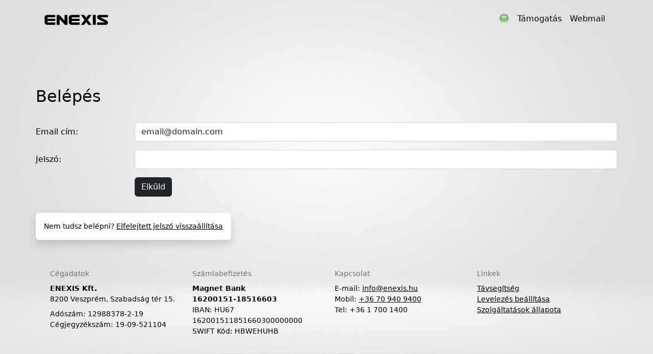

--- FILE ---
content_type: text/html; charset=UTF-8
request_url: https://enexis.hu/hu/belepes
body_size: 2632
content:
<!DOCTYPE html>
<html>
<head>
<meta charset="utf-8">
<meta name="viewport" content="width=device-width, minimumscale=1.0, maximum-scale=1.0, initial-scale=1.0">
<meta name="keywords" content="tárhely, hosting, domain, ssl, tanusítvány, tls, levelezés, céges, e-mail" >
<meta name="description" content="Helyet adunk weboldaladnak, domain nevednek, céges levelezésednek.">
<meta name="og:image" content="https://www.enexis.hu/assets/img/enexis-og-logo.png">

<link rel="icon" type="image/png" href="/assets/img/enexis-og-logo.png">

<title>ENEXIS | Menedzselt hosting szolgáltatások</title>

<link href="https://cdn.jsdelivr.net/npm/bootstrap@5.2.3/dist/css/bootstrap.min.css" rel="stylesheet" integrity="sha384-rbsA2VBKQhggwzxH7pPCaAqO46MgnOM80zW1RWuH61DGLwZJEdK2Kadq2F9CUG65" crossorigin="anonymous">
<script src="//code.jquery.com/jquery-3.6.4.min.js" integrity="sha256-oP6HI9z1XaZNBrJURtCoUT5SUnxFr8s3BzRl+cbzUq8=" crossorigin="anonymous"></script>

<!-- #include js -->
<script src="/assets/fancybox/source/jquery.fancybox.pack.js?v=f13f004ab122bd274877e55add43eeb3"></script>
<script src="/assets/fancybox/source/helpers/jquery.fancybox-buttons.js?v=f13f004ab122bd274877e55add43eeb3"></script>
<script src="/assets/fancybox/source/helpers/jquery.fancybox-media.js?v=f13f004ab122bd274877e55add43eeb3"></script>
<script src="/assets/fancybox/source/helpers/jquery.fancybox-thumbs.js?v=5acd396dc9264e7dd744b0ac2aa9e0ad"></script>
<script src="/assets/js/default.js?v=c1865626d1601efb6c6895be6127014f"></script>

<!-- #include css -->
<link href="/assets/fancybox/source/jquery.fancybox.css?v=f13f004ab122bd274877e55add43eeb3" rel="stylesheet">
<link href="/assets/fancybox/source/helpers/jquery.fancybox-buttons.css?v=f13f004ab122bd274877e55add43eeb3" rel="stylesheet">
<link href="/assets/fancybox/source/helpers/jquery.fancybox-thumbs.css?v=5acd396dc9264e7dd744b0ac2aa9e0ad" rel="stylesheet">
<link href="/assets/css/default.css?v=68d442f441dee8246c8553ea01393f9f" rel="stylesheet">


</head>
<body>

<nav class="navbar navbar-expand-md m-0 p-0">

  <div class="container p-3">

  <a class="navbar-brand border me-0" href="/"><img src="/assets/img/enexis.png" width="125" height="20"></a>

    <button class="navbar-toggler" type="button" data-bs-toggle="collapse" data-bs-target="#navbarTogglerDemo02" aria-controls="navbarTogglerDemo02" aria-expanded="false" aria-label="Toggle navigation">
      <span class="navbar-toggler-icon"></span>
    </button>

    <div class="collapse navbar-collapse" id="navbarTogglerDemo02">
      <ul class="navbar-nav ms-auto mb-2 mb-lg-0">
        <li class="nav-item">
          <a class="nav-link nav-status" title="Szolgáltatások állapota" href="https://status.enexis.hu/" target="_blank"></a>
        </li>
        <li class="nav-item d-none">
          <a class="nav-link" href="/domain">Domain</a>
        </li>
        <li class="nav-item d-none">
          <a class="nav-link" href="#tarhely">Tárhely</a>
        </li>
        <li class="nav-item">
          <a class="nav-link" href="/tamogatas">Támogatás</a>
        </li>
        <li class="nav-item">
          <a class="nav-link" href="https://mail.enexis.hu" target="_blank">Webmail</a>
        </li>
        <li class="nav-item dropdown d-none">
          <a class="nav-link dropdown-toggle" href="/tamogatas" role="button" data-bs-toggle="dropdown" aria-expanded="false">Ügyfélkapu</a>
          <ul class="dropdown-menu border-0 shadow">
            <li><a class="dropdown-item" href="#">Regisztráció</a></li>
            <li><a class="dropdown-item" href="/hu/belepes">Belépés</a></li>
          </ul>
        </li>
      </ul>
    </div>
    </div>

</nav>

<div class="container p-0">


<!--
<div class="header p-4 bg-white shadow">
<div class="row">
<div class="col">
  <a href="/"><img src="/assets/img/enexis_logo.png"></a>
</div>
<div class="col">
  <ul>
    <li><a href="/megrendeles">Megrendelés</a></li>
    <li><a href="/ugyfel">Ügyfeleknek</a></li>
  </ul>
</div>
</div>
</div>
-->

<div class="mt-5 pt-5">
<h1>Belépés</h1>

<div class="mb-3 row">
<label for="login_email" class="col-sm-2 col-form-label">Email cím:</label>
<div class="col-sm-10">
<input type="text" class="form-control" id="login_email" value="email@domain.com">
</div>
</div>

<div class="mb-3 row">
<label for="login_passwd" class="col-sm-2 col-form-label">Jelszó:</label>
<div class="col-sm-10">
<input type="password" class="form-control" id="login_passwd">
</div>
</div>

<div class="mb-3 row">
<label for="login_passwd" class="col-sm-2 col-form-label">&nbsp;</label>
<div class="col-sm-10">
<button type="submit" class="btn btn-dark mb-3">Elküld</button>
</div>
</div>

<div class="rounded p-3 bg-white shadow small d-inline-block">
Nem tudsz belépni? <a href="/hu/jelszo-visszaallitas">Elfelejtett jelszó visszaállítása</a>
</div>

</div>


</div> <!-- .container -->

<div class="container-fluid">
<div class="container">
<div class="footer g-0 small row pt-3 pb-3 mt-4 border-dark">

<div class="col-sm p-3">
  <div class="text-secondary mb-2">Cégadatok</div>
  <div class="mb-2">
  <strong>ENEXIS Kft.</strong><br />
    8200 Veszprém, Szabadság tér 15.</div>
  <div>Adószám: 12988378-2-19<br>
    Cégjegyzékszám: 19-09-521104
  </div>
</div>
<div class="col-sm p-3">
    <div class="text-secondary mb-2">Számlabefizetés</div>

  <strong>Magnet Bank </strong><br><strong>16200151-18516603</strong><br>
  IBAN: HU67 162001511851660300000000<br>
  SWIFT Kód: HBWEHUHB
</div>
<div class="col-sm p-3">
  <div class="text-secondary mb-2">Kapcsolat</div>

   E-mail: <a href="/cdn-cgi/l/email-protection#c6afa8a0a986a3a8a3beafb5e8aeb3"><span class="__cf_email__" data-cfemail="741d1a121b34111a110c1d075a1c01">[email&#160;protected]</span></a><br>
  Mobil: <a href="tel:+36709409400">+36 70 940 9400</a><br>
  Tel: +36 1 700 1400<br>
</div>

<div class="col-sm p-3">

    <div class="text-secondary mb-2">Linkek</div>
    <div>
<a href="/ugyfel/levelezes-beallitasa/">Távsegítség</a><br>
<a href="/ugyfel/levelezes-beallitasa/">Levelezés beállítása</a><br>
  <a target="blank" href="//status.enexis.hu">Szolgáltatások állapota</a>
</div>
</div>


</div> <!-- .footer -->


<div class="container text-center pt-5 pb-5 border-top">
      <img class="img-fluid hureg" src="/assets/img/hureg-akkreditalt-regisztrator.png">
</div>

</div>






</div>


<!-- Google tag (gtag.js) -->
<script data-cfasync="false" src="/cdn-cgi/scripts/5c5dd728/cloudflare-static/email-decode.min.js"></script><script async src="https://www.googletagmanager.com/gtag/js?id=G-E5T2BFG7KE"></script>
<script>
  window.dataLayer = window.dataLayer || [];
  function gtag(){dataLayer.push(arguments);}
  gtag('js', new Date());

  gtag('config', 'G-E5T2BFG7KE');
</script>

<script src="https://cdn.jsdelivr.net/npm/bootstrap@5.2.3/dist/js/bootstrap.bundle.min.js" integrity="sha384-kenU1KFdBIe4zVF0s0G1M5b4hcpxyD9F7jL+jjXkk+Q2h455rYXK/7HAuoJl+0I4" crossorigin="anonymous"></script>

<script defer src="https://static.cloudflareinsights.com/beacon.min.js/vcd15cbe7772f49c399c6a5babf22c1241717689176015" integrity="sha512-ZpsOmlRQV6y907TI0dKBHq9Md29nnaEIPlkf84rnaERnq6zvWvPUqr2ft8M1aS28oN72PdrCzSjY4U6VaAw1EQ==" data-cf-beacon='{"version":"2024.11.0","token":"055cb582877a4e6cafc81e113be258c1","r":1,"server_timing":{"name":{"cfCacheStatus":true,"cfEdge":true,"cfExtPri":true,"cfL4":true,"cfOrigin":true,"cfSpeedBrain":true},"location_startswith":null}}' crossorigin="anonymous"></script>
</body>
</html>


--- FILE ---
content_type: text/css
request_url: https://enexis.hu/assets/css/default.css?v=68d442f441dee8246c8553ea01393f9f
body_size: 74
content:

body {
  background: #ededed url(/assets/img/bg1.jpg) no-repeat;
  background-size: 100% auto;
  background-attachment: fixed;
  background-size: cover;
  color: #000;
}

a {
  color: #000;
}

a:hover {
  color: #777;
}

h1 {
  font-size: 2rem;
  margin-bottom: 2rem;
}

h3 {
  font-size: 1.5rem;
  margin-bottom: 1.5rem;
  color: #6f6855;
}

h4 {
  font-size: 1.2rem;
}

/* bubble-list */

.service {
  margin-bottom: 1rem;
}

.service a {
  display: inline-block;
  background-color: #fff;
  padding: 1.2rem;
  text-decoration: none;
  color: #000;
  font-size: 1.1rem;
  margin-right: 1rem;
  margin-bottom: 1rem;
}

/*
.header ul {
  float: right;
  margin-top: 2px;
}

.header ul li {
  display: inline-block;
  margin: 0 5px;
}

.header ul li:last-child {
  margin-right: 0;
}

.header ul li a {
  padding: 10px 15px;
  text-decoration: none;
  color: #000;
  font-size: 15px;
  border: 1px solid #000;
}

.header ul li a.active {
  background-color: #fff;
}

.header ul li a:hover {
  background-color: #333;
  color: #fff;
}

.header ul li:last-child a {
  color: #fff;
  background-color: #333;
  border: 1px solid #6f6855;
}

.header ul li:last-child a:hover {
  color: #fff;
  background-color: #000;
  border: 1px solid #000;
}

*/

.hureg {
  height: 60px;
}

.nav-link {
  color: #000;
}


--- FILE ---
content_type: application/javascript
request_url: https://enexis.hu/assets/js/default.js?v=c1865626d1601efb6c6895be6127014f
body_size: 151
content:
$(function(){

$('.main').on('click', '.open_ajax', function(e) {

e.preventDefault();

$(".open_ajax").fancybox({
  type: 'ajax',
  maxWidth: 700,
  height: 'auto',
  fitToView: false,
  openEffect: 'none',
  helpers: { overlay: { css: { 'background' : 'rgba(58, 42, 45, 0.7)' } } }
});

});

var status_ts = Math.floor(Date.now()/1000);
var status_url = "https://status.enexis.hu/status.json?ts="+status_ts;

$.get(status_url, function(r){

  var html = '<div class="container pt-3"><div class="alert alert-danger" role="alert">Jelenleg egyes szolgáltásaink nem érhetőek el. További információ: <a href="https://status.enexis.hu">https://status.enexis.hu</a></div></div>';

  if (r.status == 0) {
    $(".nav-status").html('<img src="/assets/img/led_green.png" style="width:20px;height:20px;margin-top:-2px">');
  } else {
    $(".nav-status").html('<img src="/assets/img/led_red.png" style="width:20px;height:20px;margin-top:-2px">');
    $("body").prepend(html);
  }

}, "json");

});
